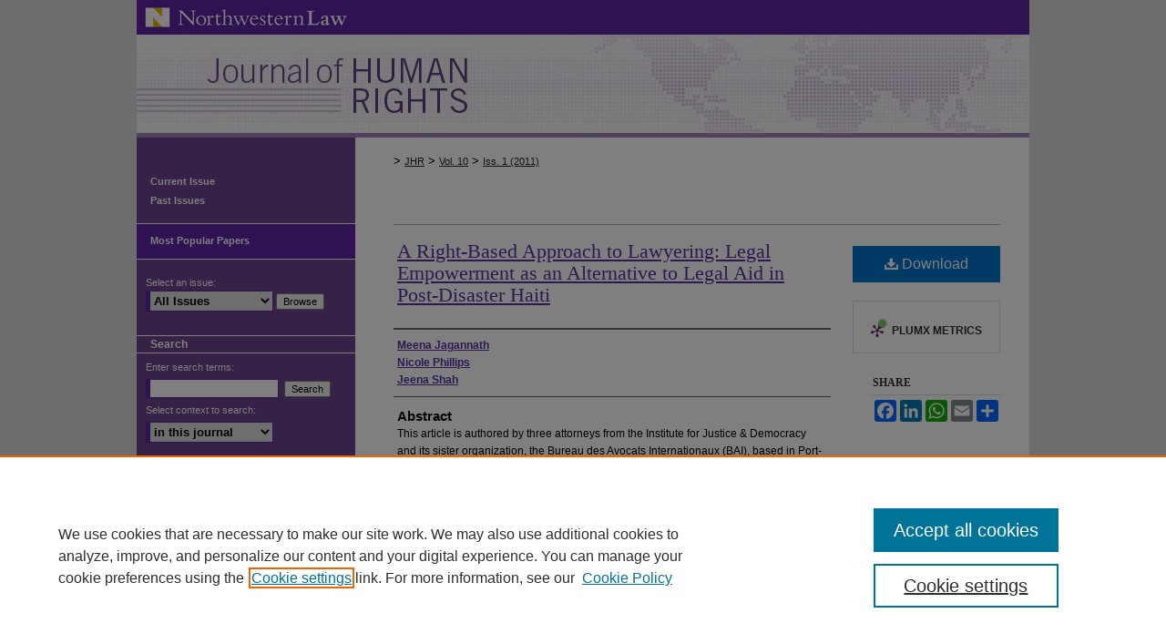

--- FILE ---
content_type: text/html; charset=UTF-8
request_url: https://scholarlycommons.law.northwestern.edu/njihr/vol10/iss1/2/
body_size: 7007
content:

<!DOCTYPE html>
<html lang="en">
<head><!-- inj yui3-seed: --><script type='text/javascript' src='//cdnjs.cloudflare.com/ajax/libs/yui/3.6.0/yui/yui-min.js'></script><script type='text/javascript' src='//ajax.googleapis.com/ajax/libs/jquery/1.10.2/jquery.min.js'></script><!-- Adobe Analytics --><script type='text/javascript' src='https://assets.adobedtm.com/4a848ae9611a/d0e96722185b/launch-d525bb0064d8.min.js'></script><script type='text/javascript' src=/assets/nr_browser_production.js></script>

<!-- def.1 -->
<meta charset="utf-8">
<meta name="viewport" content="width=device-width">
<title>
"A Right-Based Approach to Lawyering: Legal Empowerment as an Alternati" by Meena Jagannath, Nicole Phillips et al.
</title>


<!-- FILE article_meta-tags.inc --><!-- FILE: /srv/sequoia/main/data/assets/site/article_meta-tags.inc -->
<meta itemprop="name" content="A Right-Based Approach to Lawyering: Legal Empowerment as an Alternative to Legal Aid in Post-Disaster Haiti">
<meta property="og:title" content="A Right-Based Approach to Lawyering: Legal Empowerment as an Alternative to Legal Aid in Post-Disaster Haiti">
<meta name="twitter:title" content="A Right-Based Approach to Lawyering: Legal Empowerment as an Alternative to Legal Aid in Post-Disaster Haiti">
<meta property="article:author" content="Meena Jagannath">
<meta name="author" content="Meena Jagannath">
<meta property="article:author" content="Nicole Phillips">
<meta name="author" content="Nicole Phillips">
<meta property="article:author" content="Jeena Shah">
<meta name="author" content="Jeena Shah">
<meta name="robots" content="noodp, noydir">
<meta name="description" content="This article is authored by three attorneys from the Institute for Justice 				&amp; Democracy and its sister organization, the Bureau des Avocats 				Internationaux (BAI), based in Port-au-Prince Haiti, who suggest 				a new, more sustainable model of lawyering for poor and marginalized 				populations. The BAI has developed and 				implemented a legal empowerment approach to human rights lawyering for 				Haiti&#039;s Internally Displaced Persons (IDPs), in particular women and the 				displaced.">
<meta itemprop="description" content="This article is authored by three attorneys from the Institute for Justice 				&amp; Democracy and its sister organization, the Bureau des Avocats 				Internationaux (BAI), based in Port-au-Prince Haiti, who suggest 				a new, more sustainable model of lawyering for poor and marginalized 				populations. The BAI has developed and 				implemented a legal empowerment approach to human rights lawyering for 				Haiti&#039;s Internally Displaced Persons (IDPs), in particular women and the 				displaced.">
<meta name="twitter:description" content="This article is authored by three attorneys from the Institute for Justice 				&amp; Democracy and its sister organization, the Bureau des Avocats 				Internationaux (BAI), based in Port-au-Prince Haiti, who suggest 				a new, more sustainable model of lawyering for poor and marginalized 				populations. The BAI has developed and 				implemented a legal empowerment approach to human rights lawyering for 				Haiti&#039;s Internally Displaced Persons (IDPs), in particular women and the 				displaced.">
<meta property="og:description" content="This article is authored by three attorneys from the Institute for Justice 				&amp; Democracy and its sister organization, the Bureau des Avocats 				Internationaux (BAI), based in Port-au-Prince Haiti, who suggest 				a new, more sustainable model of lawyering for poor and marginalized 				populations. The BAI has developed and 				implemented a legal empowerment approach to human rights lawyering for 				Haiti&#039;s Internally Displaced Persons (IDPs), in particular women and the 				displaced.">
<meta name="keywords" content="Haiti, Internally Displaced Persons, legal empowerment, sexual violence, rape, eviction, humanitarian aid">
<meta name="bepress_citation_journal_title" content="Northwestern Journal of Human Rights">
<meta name="bepress_citation_firstpage" content="7">
<meta name="bepress_citation_author" content="Jagannath, Meena">
<meta name="bepress_citation_author" content="Phillips, Nicole">
<meta name="bepress_citation_author" content="Shah, Jeena">
<meta name="bepress_citation_title" content="A Right-Based Approach to Lawyering: Legal Empowerment as an Alternative to Legal Aid in Post-Disaster Haiti">
<meta name="bepress_citation_date" content="2011">
<meta name="bepress_citation_volume" content="10">
<meta name="bepress_citation_issue" content="1">
<!-- FILE: /srv/sequoia/main/data/assets/site/ir_download_link.inc -->
<!-- FILE: /srv/sequoia/main/data/assets/site/article_meta-tags.inc (cont) -->
<meta name="bepress_citation_pdf_url" content="https://scholarlycommons.law.northwestern.edu/cgi/viewcontent.cgi?article=1122&amp;context=njihr">
<meta name="bepress_citation_abstract_html_url" content="https://scholarlycommons.law.northwestern.edu/njihr/vol10/iss1/2">
<meta name="bepress_citation_online_date" content="2013/3/29">
<meta name="viewport" content="width=device-width">
<!-- Additional Twitter data -->
<meta name="twitter:card" content="summary">
<!-- Additional Open Graph data -->
<meta property="og:type" content="article">
<meta property="og:url" content="https://scholarlycommons.law.northwestern.edu/njihr/vol10/iss1/2">
<meta property="og:site_name" content="Northwestern Pritzker School of Law Scholarly Commons">




<!-- FILE: article_meta-tags.inc (cont) -->
<meta name="bepress_is_article_cover_page" content="1">


<!-- sh.1 -->
<link rel="stylesheet" href="/njihr/ir-style.css" type="text/css" media="screen">
<link rel="stylesheet" href="/njihr/ir-custom.css" type="text/css" media="screen">
<link rel="stylesheet" href="/njihr/ir-local.css" type="text/css" media="screen">
<link type="text/css" rel="stylesheet" href="/assets/floatbox/floatbox.css">
<link rel="alternate" type="application/rss+xml" title="[JOURNAL TITLE] Newsfeed" href="/xxx/recent.rss">
<link rel="shortcut icon" href="/favicon.ico" type="image/x-icon">
<script type="text/javascript" src="/assets/jsUtilities.js"></script>
<script type="text/javascript" src="/assets/footnoteLinks.js"></script>
<link rel="stylesheet" href="/ir-print.css" type="text/css" media="print">
<!--[if IE]>
<link rel="stylesheet" href="/ir-ie.css" type="text/css" media="screen">
<![endif]-->
<!-- end sh.1 -->




<script type="text/javascript">var pageData = {"page":{"environment":"prod","productName":"bpdg","language":"en","name":"ir_journal:volume:issue:article","businessUnit":"els:rp:st"},"visitor":{}};</script>

</head>
<body >
<!-- FILE /srv/sequoia/main/data/journals/scholarlycommons.law.northwestern.edu/njihr/assets/header.pregen --><!-- This is the mobile navbar file. Do not delete or move from the top of header.pregen -->
<!-- FILE: /srv/sequoia/main/data/assets/site/mobile_nav.inc --><!--[if !IE]>-->
<script src="/assets/scripts/dc-mobile/dc-responsive-nav.js"></script>

<header id="mobile-nav" class="nav-down device-fixed-height" style="visibility: hidden;">
  
  
  <nav class="nav-collapse">
    <ul>
      <li class="menu-item active device-fixed-width"><a href="https://scholarlycommons.law.northwestern.edu" title="Home" data-scroll >Home</a></li>
      <li class="menu-item device-fixed-width"><a href="https://scholarlycommons.law.northwestern.edu/do/search/advanced/" title="Search" data-scroll ><i class="icon-search"></i> Search</a></li>
      <li class="menu-item device-fixed-width"><a href="https://scholarlycommons.law.northwestern.edu/communities.html" title="Browse" data-scroll >Browse Collections</a></li>
      <li class="menu-item device-fixed-width"><a href="/cgi/myaccount.cgi?context=" title="My Account" data-scroll >My Account</a></li>
      <li class="menu-item device-fixed-width"><a href="https://scholarlycommons.law.northwestern.edu/about.html" title="About" data-scroll >About</a></li>
      <li class="menu-item device-fixed-width"><a href="https://network.bepress.com" title="Digital Commons Network" data-scroll ><img width="16" height="16" alt="DC Network" style="vertical-align:top;" src="/assets/md5images/8e240588cf8cd3a028768d4294acd7d3.png"> Digital Commons Network™</a></li>
    </ul>
  </nav>
</header>

<script src="/assets/scripts/dc-mobile/dc-mobile-nav.js"></script>
<!--<![endif]-->
<!-- FILE: /srv/sequoia/main/data/journals/scholarlycommons.law.northwestern.edu/njihr/assets/header.pregen (cont) -->
<div id="njihr">


<div id="container"><a href="#main" class="skiplink" accesskey="2" >Skip to main content</a>


<div id="header">
<!-- FILE: /srv/sequoia/main/data/journals/scholarlycommons.law.northwestern.edu/njihr/assets/ir_logo.inc -->

<div id="logo"><a href="http://www.law.northwestern.edu/" >
<img border="0" width='240' height='38' src="/assets/md5images/4bc89b280abce566661c1209289d7fd0.gif" alt=""></a>
</div>
<!-- FILE: /srv/sequoia/main/data/journals/scholarlycommons.law.northwestern.edu/njihr/assets/header.pregen (cont) -->
<div id="pagetitle">

<h1><a href="https://scholarlycommons.law.northwestern.edu/njihr" title="Northwestern Journal of Human Rights" >Northwestern Journal of Human Rights</a></h1>
</div>
</div>


<div id="wrapper">
<div id="content">
<div id="main" class="text">
<!-- FILE: /srv/sequoia/main/data/journals/scholarlycommons.law.northwestern.edu/njihr/assets/ir_breadcrumb.inc -->
	<ul id="pager">
		<li>&nbsp;</li>
		 
		<li>&nbsp;</li> 
		
	</ul>

<div class="crumbs">
	<p>
		

		
		
		
			<a href="https://scholarlycommons.law.northwestern.edu" class="ignore" >Home</a>
		
		
		
		
		
		
		
		
		
		
		 &gt; 
			<a href="https://scholarlycommons.law.northwestern.edu/njihr" class="ignore" >JHR</a>
		
		
		
		 &gt; 
			<a href="https://scholarlycommons.law.northwestern.edu/njihr/vol10" class="ignore" >Vol. 10</a>
		
		
		
		
		
		
		
		
		 &gt; 
			
			<a href="https://scholarlycommons.law.northwestern.edu/njihr/vol10/iss1" class="ignore" >Iss. 1 (2011)</a>
		
		
		
		
		
		
	</p>
</div>

<div class="clear">&nbsp;</div>
<!-- FILE: /srv/sequoia/main/data/journals/scholarlycommons.law.northwestern.edu/njihr/assets/header.pregen (cont) -->
<script type="text/javascript" src="/assets/floatbox/floatbox.js"></script>
<!-- FILE: /srv/sequoia/main/data/assets/site/ir_journal/article_info.inc --><!-- FILE: /srv/sequoia/main/data/assets/site/openurl.inc -->
<!-- FILE: /srv/sequoia/main/data/assets/site/ir_journal/article_info.inc (cont) -->
<!-- FILE: /srv/sequoia/main/data/assets/site/ir_download_link.inc -->
<!-- FILE: /srv/sequoia/main/data/assets/site/ir_journal/article_info.inc (cont) -->
<!-- FILE: /srv/sequoia/main/data/assets/site/ir_journal/ir_article_header.inc --><div id="sub">
<div id="alpha"><!-- FILE: /srv/sequoia/main/data/assets/site/ir_journal/article_info.inc (cont) --><div id='title' class='element'>
<h1><a href='https://scholarlycommons.law.northwestern.edu/cgi/viewcontent.cgi?article=1122&amp;context=njihr'>A Right-Based Approach to Lawyering: Legal Empowerment as an Alternative to Legal Aid in Post-Disaster Haiti</a></h1>
</div>
<div class='clear'></div>
<div id='authors' class='element'>
<h2 class='visually-hidden'>Authors</h2>
<p class="author"><a href='https://scholarlycommons.law.northwestern.edu/do/search/?q=author%3A%22Meena%20Jagannath%22&start=0&context=1636526'><strong>Meena Jagannath</strong></a><br />
<a href='https://scholarlycommons.law.northwestern.edu/do/search/?q=author%3A%22Nicole%20Phillips%22&start=0&context=1636526'><strong>Nicole Phillips</strong></a><br />
<a href='https://scholarlycommons.law.northwestern.edu/do/search/?q=author%3A%22Jeena%20Shah%22&start=0&context=1636526'><strong>Jeena Shah</strong></a><br />
</p></div>
<div class='clear'></div>
<div id='abstract' class='element'>
<h2 class='field-heading'>Abstract</h2>
<p>This article is authored by three attorneys from the Institute for Justice 				& Democracy and its sister organization, the Bureau des Avocats 				Internationaux (BAI), based in Port-au-Prince Haiti, who suggest 				a new, more sustainable model of lawyering for poor and marginalized 				populations. The BAI has developed and 				implemented a legal empowerment approach to human rights lawyering for 				Haiti's Internally Displaced Persons (IDPs), in particular women and the 				displaced.</p>
</div>
<div class='clear'></div>
<div id='recommended_citation' class='element'>
<h2 class='field-heading'>Recommended Citation</h2>
<!-- FILE: /srv/sequoia/main/data/journals/scholarlycommons.law.northwestern.edu/njihr/assets/ir_citation.inc --><p class="citation">
Meena Jagannath, Nicole Phillips, and Jeena Shah,
<em>A Right-Based Approach to Lawyering: Legal Empowerment as an Alternative to Legal Aid in Post-Disaster Haiti</em>,
10
N<span class="smallcaps">w.</span> J. H<span class="smallcaps">um.</span> R<span class="smallcaps">ts.</span>
7
(2011).
<br>
https://scholarlycommons.law.northwestern.edu/njihr/vol10/iss1/2
</p><!-- FILE: /srv/sequoia/main/data/assets/site/ir_journal/article_info.inc (cont) --></div>
<div class='clear'></div>
</div>
    </div>
    <div id='beta_7-3'>
<!-- FILE: /srv/sequoia/main/data/assets/site/info_box_7_3.inc --><!-- FILE: /srv/sequoia/main/data/assets/site/openurl.inc -->
<!-- FILE: /srv/sequoia/main/data/assets/site/info_box_7_3.inc (cont) -->
<!-- FILE: /srv/sequoia/main/data/assets/site/ir_download_link.inc -->
<!-- FILE: /srv/sequoia/main/data/assets/site/info_box_7_3.inc (cont) -->
	<!-- FILE: /srv/sequoia/main/data/assets/site/info_box_download_button.inc --><div class="aside download-button">
      <a id="pdf" class="btn" href="https://scholarlycommons.law.northwestern.edu/cgi/viewcontent.cgi?article=1122&amp;context=njihr" title="PDF (105&nbsp;KB) opens in new window" target="_blank" > 
    	<i class="icon-download-alt" aria-hidden="true"></i>
        Download
      </a>
</div>
<!-- FILE: /srv/sequoia/main/data/assets/site/info_box_7_3.inc (cont) -->
	<!-- FILE: /srv/sequoia/main/data/assets/site/info_box_embargo.inc -->
<!-- FILE: /srv/sequoia/main/data/assets/site/info_box_7_3.inc (cont) -->
<!-- FILE: /srv/sequoia/main/data/assets/site/info_box_custom_upper.inc -->
<!-- FILE: /srv/sequoia/main/data/assets/site/info_box_7_3.inc (cont) -->
<!-- FILE: /srv/sequoia/main/data/assets/site/info_box_openurl.inc -->
<!-- FILE: /srv/sequoia/main/data/assets/site/info_box_7_3.inc (cont) -->
<!-- FILE: /srv/sequoia/main/data/assets/site/info_box_article_metrics.inc -->
<div id="article-stats" class="aside hidden">
    <p class="article-downloads-wrapper hidden"><span id="article-downloads"></span> DOWNLOADS</p>
    <p class="article-stats-date hidden">Since March 29, 2013</p>
    <p class="article-plum-metrics">
        <a href="https://plu.mx/plum/a/?repo_url=https://scholarlycommons.law.northwestern.edu/njihr/vol10/iss1/2" class="plumx-plum-print-popup plum-bigben-theme" data-badge="true" data-hide-when-empty="true" ></a>
    </p>
</div>
<script type="text/javascript" src="//cdn.plu.mx/widget-popup.js"></script>
<!-- Article Download Counts -->
<script type="text/javascript" src="/assets/scripts/article-downloads.pack.js"></script>
<script type="text/javascript">
    insertDownloads(3973350);
</script>
<!-- Add border to Plum badge & download counts when visible -->
<script>
// bind to event when PlumX widget loads
jQuery('body').bind('plum:widget-load', function(e){
// if Plum badge is visible
  if (jQuery('.PlumX-Popup').length) {
// remove 'hidden' class
  jQuery('#article-stats').removeClass('hidden');
  jQuery('.article-stats-date').addClass('plum-border');
  }
});
// bind to event when page loads
jQuery(window).bind('load',function(e){
// if DC downloads are visible
  if (jQuery('#article-downloads').text().length > 0) {
// add border to aside
  jQuery('#article-stats').removeClass('hidden');
  }
});
</script>
<!-- Adobe Analytics: Download Click Tracker -->
<script>
$(function() {
  // Download button click event tracker for PDFs
  $(".aside.download-button").on("click", "a#pdf", function(event) {
    pageDataTracker.trackEvent('navigationClick', {
      link: {
          location: 'aside download-button',
          name: 'pdf'
      }
    });
  });
  // Download button click event tracker for native files
  $(".aside.download-button").on("click", "a#native", function(event) {
    pageDataTracker.trackEvent('navigationClick', {
        link: {
            location: 'aside download-button',
            name: 'native'
        }
     });
  });
});
</script>
<!-- FILE: /srv/sequoia/main/data/assets/site/info_box_7_3.inc (cont) -->
	<!-- FILE: /srv/sequoia/main/data/assets/site/info_box_disciplines.inc -->
<!-- FILE: /srv/sequoia/main/data/assets/site/info_box_7_3.inc (cont) -->
<!-- FILE: /srv/sequoia/main/data/assets/site/bookmark_widget.inc -->
<div id="share" class="aside">
<h2>Share</h2>
	<div class="a2a_kit a2a_kit_size_24 a2a_default_style">
    	<a class="a2a_button_facebook"></a>
    	<a class="a2a_button_linkedin"></a>
		<a class="a2a_button_whatsapp"></a>
		<a class="a2a_button_email"></a>
    	<a class="a2a_dd"></a>
    	<script async src="https://static.addtoany.com/menu/page.js"></script>
	</div>
</div>
<!-- FILE: /srv/sequoia/main/data/assets/site/info_box_7_3.inc (cont) -->
<!-- FILE: /srv/sequoia/main/data/assets/site/info_box_geolocate.inc --><!-- FILE: /srv/sequoia/main/data/assets/site/ir_geolocate_enabled_and_displayed.inc -->
<!-- FILE: /srv/sequoia/main/data/assets/site/info_box_geolocate.inc (cont) -->
<!-- FILE: /srv/sequoia/main/data/assets/site/info_box_7_3.inc (cont) -->
	<!-- FILE: /srv/sequoia/main/data/assets/site/zotero_coins.inc -->
<span class="Z3988" title="ctx_ver=Z39.88-2004&amp;rft_val_fmt=info%3Aofi%2Ffmt%3Akev%3Amtx%3Ajournal&amp;rft_id=https%3A%2F%2Fscholarlycommons.law.northwestern.edu%2Fnjihr%2Fvol10%2Fiss1%2F2&amp;rft.atitle=A%20Right-Based%20Approach%20to%20Lawyering%3A%20Legal%20Empowerment%20as%20an%20Alternative%20to%20Legal%20Aid%20in%20Post-Disaster%20Haiti&amp;rft.aufirst=Meena&amp;rft.aulast=Jagannath&amp;rft.au=Nicole%20Phillips&amp;rft.au=Jeena%20Shah&amp;rft.jtitle=Northwestern%20Journal%20of%20Human%20Rights&amp;rft.volume=10&amp;rft.issue=1&amp;rft.spage=7&amp;rft.date=2011-01-01">COinS</span>
<!-- FILE: /srv/sequoia/main/data/assets/site/info_box_7_3.inc (cont) -->
<!-- FILE: /srv/sequoia/main/data/assets/site/info_box_custom_lower.inc -->
<!-- FILE: /srv/sequoia/main/data/assets/site/info_box_7_3.inc (cont) -->
<!-- FILE: /srv/sequoia/main/data/assets/site/ir_journal/article_info.inc (cont) --></div>
<div class='clear'>&nbsp;</div>
<!-- FILE: /srv/sequoia/main/data/assets/site/ir_article_custom_fields.inc -->
<!-- FILE: /srv/sequoia/main/data/assets/site/ir_journal/article_info.inc (cont) -->
<!-- FILE: /srv/sequoia/main/data/assets/site/ir_journal/volume/issue/article/index.html (cont) --> 

<!-- FILE /srv/sequoia/main/data/assets/site/ir_journal/footer.pregen -->

	<!-- FILE: /srv/sequoia/main/data/assets/site/ir_journal/footer_custom_7_8.inc -->				</div>

<div class="verticalalign">&nbsp;</div>
<div class="clear">&nbsp;</div>

			</div>

				<div id="sidebar">
					<!-- FILE: /srv/sequoia/main/data/journals/scholarlycommons.law.northwestern.edu/njihr/assets/ir_journal_sidebar_7_8.inc -->

	<!-- FILE: /srv/sequoia/main/data/journals/scholarlycommons.law.northwestern.edu/njihr/assets/ir_journal_sidebar_links_7_8.inc --><ul class="sb-custom-journal">
	<li class="sb-home">
		<a href="https://scholarlycommons.law.northwestern.edu/njihr" title="Current Issue" accesskey="1" >
				Current Issue
		</a>
	</li>
 <li class="sb-home"><a href="http://scholarlycommons.law.northwestern.edu/njihr/all_issues.html" >Past Issues</a></li>
</ul>
<!-- FILE: /srv/sequoia/main/data/journals/scholarlycommons.law.northwestern.edu/njihr/assets/ir_journal_sidebar_7_8.inc (cont) -->
		<!-- FILE: /srv/sequoia/main/data/assets/site/urc_badge.inc -->
<!-- FILE: /srv/sequoia/main/data/journals/scholarlycommons.law.northwestern.edu/njihr/assets/ir_journal_sidebar_7_8.inc (cont) -->
	<!-- FILE: /srv/sequoia/main/data/journals/scholarlycommons.law.northwestern.edu/njihr/assets/ir_journal_navcontainer_7_8.inc --><div id="navcontainer">
	<ul id="navlist">
			<li class="sb-popular">
				<a href="https://scholarlycommons.law.northwestern.edu/njihr/topdownloads.html" title="View the top downloaded papers" >
						Most Popular Papers
				</a>
			</li>
		<!-- Begin CUSTOM-1718 -->
		<!-- End CUSTOM-1718 -->
	</ul>
<!-- FILE: /srv/sequoia/main/data/assets/site/ir_journal/ir_journal_special_issue_7_8.inc -->
<!-- FILE: /srv/sequoia/main/data/journals/scholarlycommons.law.northwestern.edu/njihr/assets/ir_journal_navcontainer_7_8.inc (cont) -->
</div><!-- FILE: /srv/sequoia/main/data/journals/scholarlycommons.law.northwestern.edu/njihr/assets/ir_journal_sidebar_7_8.inc (cont) -->
	<!-- FILE: /srv/sequoia/main/data/assets/site/ir_journal/ir_custom_sidebar_images.inc --><!-- FILE: /srv/sequoia/main/data/journals/scholarlycommons.law.northwestern.edu/njihr/assets/ir_journal_sidebar_7_8.inc (cont) -->	
	<!-- FILE: /srv/sequoia/main/data/assets/site/ir_journal/ir_journal_sidebar_search_7_8.inc --><div class="sidebar-search">
	<form method="post" action="https://scholarlycommons.law.northwestern.edu/cgi/redirect.cgi" id="browse">
		<label for="url">
			Select an issue:
		</label>
			<br>
		<!-- FILE: /srv/sequoia/main/data/journals/scholarlycommons.law.northwestern.edu/njihr/assets/ir_journal_volume_issue_popup_7_8.inc --><div>
	<span class="border">
								<select name="url" id="url">
							<option value="https://scholarlycommons.law.northwestern.edu/njihr/all_issues.html">
								All Issues
							</option>
											<option value="https://scholarlycommons.law.northwestern.edu/njihr/vol23/iss3/">
												Iss. 3
											</option>
											<option value="https://scholarlycommons.law.northwestern.edu/njihr/vol23/iss2/">
												Iss. 2
											</option>
											<option value="https://scholarlycommons.law.northwestern.edu/njihr/vol23/iss1/">
												Iss. 1
											</option>
											<option value="https://scholarlycommons.law.northwestern.edu/njihr/vol22/iss3/">
												Iss. 3
											</option>
											<option value="https://scholarlycommons.law.northwestern.edu/njihr/vol22/iss2/">
												Iss. 2
											</option>
											<option value="https://scholarlycommons.law.northwestern.edu/njihr/vol22/iss1/">
												Iss. 1
											</option>
											<option value="https://scholarlycommons.law.northwestern.edu/njihr/vol21/iss3/">
												Iss. 3
											</option>
											<option value="https://scholarlycommons.law.northwestern.edu/njihr/vol21/iss2/">
												Iss. 2
											</option>
											<option value="https://scholarlycommons.law.northwestern.edu/njihr/vol21/iss1/">
												Iss. 1
											</option>
											<option value="https://scholarlycommons.law.northwestern.edu/njihr/vol20/iss3/">
												Iss. 3
											</option>
											<option value="https://scholarlycommons.law.northwestern.edu/njihr/vol20/iss2/">
												Iss. 2
											</option>
											<option value="https://scholarlycommons.law.northwestern.edu/njihr/vol20/iss1/">
												Iss. 1
											</option>
											<option value="https://scholarlycommons.law.northwestern.edu/njihr/vol19/iss2/">
												Iss. 2
											</option>
											<option value="https://scholarlycommons.law.northwestern.edu/njihr/vol19/iss1/">
												Iss. 1
											</option>
											<option value="https://scholarlycommons.law.northwestern.edu/njihr/vol18/iss2/">
												Iss. 2
											</option>
											<option value="https://scholarlycommons.law.northwestern.edu/njihr/vol18/iss1/">
												Iss. 1
											</option>
											<option value="https://scholarlycommons.law.northwestern.edu/njihr/vol17/iss1/">
												Iss. 1
											</option>
											<option value="https://scholarlycommons.law.northwestern.edu/njihr/vol16/iss1/">
												Iss. 1
											</option>
											<option value="https://scholarlycommons.law.northwestern.edu/njihr/vol15/iss1/">
												Iss. 1
											</option>
											<option value="https://scholarlycommons.law.northwestern.edu/njihr/vol14/iss1/">
												Iss. 1
											</option>
											<option value="https://scholarlycommons.law.northwestern.edu/njihr/vol13/iss1/">
												Iss. 1
											</option>
											<option value="https://scholarlycommons.law.northwestern.edu/njihr/vol12/iss3/">
												Iss. 3
											</option>
											<option value="https://scholarlycommons.law.northwestern.edu/njihr/vol12/iss2/">
												Iss. 2
											</option>
											<option value="https://scholarlycommons.law.northwestern.edu/njihr/vol12/iss1/">
												Iss. 1
											</option>
											<option value="https://scholarlycommons.law.northwestern.edu/njihr/vol11/iss3/">
												Iss. 3
											</option>
											<option value="https://scholarlycommons.law.northwestern.edu/njihr/vol11/iss2/">
												Iss. 2
											</option>
											<option value="https://scholarlycommons.law.northwestern.edu/njihr/vol11/iss1/">
												Iss. 1
											</option>
											<option value="https://scholarlycommons.law.northwestern.edu/njihr/vol10/iss4/">
												Iss. 4
											</option>
											<option value="https://scholarlycommons.law.northwestern.edu/njihr/vol10/iss3/">
												Iss. 3
											</option>
											<option value="https://scholarlycommons.law.northwestern.edu/njihr/vol10/iss2/">
												Iss. 2
											</option>
											<option value="https://scholarlycommons.law.northwestern.edu/njihr/vol10/iss1/">
												Iss. 1
											</option>
											<option value="https://scholarlycommons.law.northwestern.edu/njihr/vol9/iss3/">
												Iss. 3
											</option>
											<option value="https://scholarlycommons.law.northwestern.edu/njihr/vol9/iss2/">
												Iss. 2
											</option>
											<option value="https://scholarlycommons.law.northwestern.edu/njihr/vol9/iss1/">
												Iss. 1
											</option>
											<option value="https://scholarlycommons.law.northwestern.edu/njihr/vol8/iss3/">
												Iss. 3
											</option>
											<option value="https://scholarlycommons.law.northwestern.edu/njihr/vol8/iss2/">
												Iss. 2
											</option>
											<option value="https://scholarlycommons.law.northwestern.edu/njihr/vol8/iss1/">
												Iss. 1
											</option>
											<option value="https://scholarlycommons.law.northwestern.edu/njihr/vol7/iss2/">
												Iss. 2
											</option>
											<option value="https://scholarlycommons.law.northwestern.edu/njihr/vol7/iss1/">
												Iss. 1
											</option>
											<option value="https://scholarlycommons.law.northwestern.edu/njihr/vol6/iss3/">
												Iss. 3
											</option>
											<option value="https://scholarlycommons.law.northwestern.edu/njihr/vol6/iss2/">
												Iss. 2
											</option>
											<option value="https://scholarlycommons.law.northwestern.edu/njihr/vol6/iss1/">
												Iss. 1
											</option>
											<option value="https://scholarlycommons.law.northwestern.edu/njihr/vol5/iss3/">
												Iss. 3
											</option>
											<option value="https://scholarlycommons.law.northwestern.edu/njihr/vol5/iss2/">
												Iss. 2
											</option>
											<option value="https://scholarlycommons.law.northwestern.edu/njihr/vol5/iss1/">
												Iss. 1
											</option>
											<option value="https://scholarlycommons.law.northwestern.edu/njihr/vol4/iss3/">
												Iss. 3
											</option>
											<option value="https://scholarlycommons.law.northwestern.edu/njihr/vol4/iss2/">
												Iss. 2
											</option>
											<option value="https://scholarlycommons.law.northwestern.edu/njihr/vol4/iss1/">
												Iss. 1
											</option>
											<option value="https://scholarlycommons.law.northwestern.edu/njihr/vol3/iss1/">
												Iss. 1
											</option>
											<option value="https://scholarlycommons.law.northwestern.edu/njihr/vol2/iss1/">
												Iss. 1
											</option>
											<option value="https://scholarlycommons.law.northwestern.edu/njihr/vol1/iss1/">
												Iss. 1
											</option>
						</select>
		<input type="submit" value="Browse" class="searchbutton" style="font-size:11px;">
	</span>
</div><!-- FILE: /srv/sequoia/main/data/assets/site/ir_journal/ir_journal_sidebar_search_7_8.inc (cont) -->
			<div style="clear:left;">&nbsp;</div>
	</form>
	<!-- FILE: /srv/sequoia/main/data/assets/site/ir_sidebar_search_7_8.inc --><h2>Search</h2>
<form method='get' action='https://scholarlycommons.law.northwestern.edu/do/search/' id="sidebar-search">
	<label for="search" accesskey="4">
		Enter search terms:
	</label>
		<div>
			<span class="border">
				<input type="text" name='q' class="search" id="search">
			</span> 
			<input type="submit" value="Search" class="searchbutton" style="font-size:11px;">
		</div>
	<label for="context">
		Select context to search:
	</label> 
		<div>
			<span class="border">
				<select name="fq" id="context">
						<option value='virtual_ancestor_link:"https://scholarlycommons.law.northwestern.edu/njihr"'>in this journal</option>
					<option value='virtual_ancestor_link:"https://scholarlycommons.law.northwestern.edu"'>in this repository</option>
					<option value='virtual_ancestor_link:"http:/"'>across all repositories</option>
				</select>
			</span>
		</div>
</form>
<p class="advanced">
		<a href="https://scholarlycommons.law.northwestern.edu/do/search/advanced/?fq=virtual_ancestor_link:%22https://scholarlycommons.law.northwestern.edu/njihr%22" >
			Advanced Search
		</a>
</p>
<!-- FILE: /srv/sequoia/main/data/assets/site/ir_journal/ir_journal_sidebar_search_7_8.inc (cont) -->
</div>
<!-- FILE: /srv/sequoia/main/data/journals/scholarlycommons.law.northwestern.edu/njihr/assets/ir_journal_sidebar_7_8.inc (cont) -->
	<!-- FILE: /srv/sequoia/main/data/assets/site/ir_journal/ir_journal_issn_7_8.inc --><!-- FILE: /srv/sequoia/main/data/journals/scholarlycommons.law.northwestern.edu/njihr/assets/ir_journal_sidebar_7_8.inc (cont) -->
	<!-- FILE: /srv/sequoia/main/data/assets/site/ir_journal/ir_journal_custom_lower_7_8.inc --><!-- FILE: /srv/sequoia/main/data/journals/scholarlycommons.law.northwestern.edu/njihr/assets/ir_journal_sidebar_7_8.inc (cont) -->
	<!-- FILE: /srv/sequoia/main/data/assets/site/ir_sidebar_geolocate.inc --><!-- FILE: /srv/sequoia/main/data/assets/site/ir_geolocate_enabled_and_displayed.inc -->
<!-- FILE: /srv/sequoia/main/data/assets/site/ir_sidebar_geolocate.inc (cont) -->
<!-- FILE: /srv/sequoia/main/data/journals/scholarlycommons.law.northwestern.edu/njihr/assets/ir_journal_sidebar_7_8.inc (cont) -->
	<!-- FILE: /srv/sequoia/main/data/assets/site/ir_journal/ir_journal_custom_lowest_7_8.inc --><!-- FILE: /srv/sequoia/main/data/journals/scholarlycommons.law.northwestern.edu/njihr/assets/ir_journal_sidebar_7_8.inc (cont) -->
<!-- FILE: /srv/sequoia/main/data/assets/site/ir_journal/footer_custom_7_8.inc (cont) -->
						<div class="verticalalign">&nbsp;</div>
				</div>

		</div>

			<!-- FILE: /srv/sequoia/main/data/journals/scholarlycommons.law.northwestern.edu/njihr/assets/ir_journal_footer_content.inc --><div id="footer">
	
	
	<!-- FILE: /srv/sequoia/main/data/assets/site/ir_bepress_logo.inc --><div id="bepress">

<a href="https://www.elsevier.com/solutions/digital-commons" title="Elsevier - Digital Commons" >
	<em>Elsevier - Digital Commons</em>
</a>

</div>
<!-- FILE: /srv/sequoia/main/data/journals/scholarlycommons.law.northwestern.edu/njihr/assets/ir_journal_footer_content.inc (cont) -->
			<a href="http://www.law.northwestern.edu/" id="footerlink" ><img id="footerlogo" alt="Northwestern University" title="Northwestern University" width='163' height='73' src="/assets/md5images/e5e6a95141a9fc56f4b4f3898edb9e42.gif"></a>

		<p id="standard-footer-links">
			<a href="https://scholarlycommons.law.northwestern.edu" title="Home page" accesskey="1" >
					Home
			</a> | 
			<a href="/cgi/myaccount.cgi?context=" title="My Account Page" accesskey="3" >
					My Account
			</a> | 
			<a href="https://scholarlycommons.law.northwestern.edu/accessibility.html" title="Accessibility Statement" accesskey="0" >
					Accessibility Statement
			</a>
		</p>
		<p>
        <a class="secondary-link" href="http://www.bepress.com/privacy.html" title="Privacy Policy" >
                                Privacy
        </a>
        <a class="secondary-link" href="http://www.bepress.com/copyright_infringement.html" title="Copyright Policy" >
                                Copyright
        </a> 
</p>
		<p id="custom-footer"><a href="http://www.law.northwestern.edu/" >Northwestern University School of Law</a> 375 East Chicago Avenue Chicago, Illinois 60611-3069 <br> 2010-08-19 <a href="http://www.northwestern.edu/disclaimer.html" >World Wide Web Disclaimer</a> and <a href="http://policies.northwestern.edu/" >University Policy Statements</a> © 2010 Northwestern University</p>
	
</div><!-- FILE: /srv/sequoia/main/data/assets/site/ir_journal/footer_custom_7_8.inc (cont) -->

	</div>
</div>


<!-- FILE: /srv/sequoia/main/data/scholarlycommons.law.northwestern.edu/assets/ir_analytics.inc --><!-- Global site tag (gtag.js) - Google Analytics -->
<script async src="https://www.googletagmanager.com/gtag/js?id=UA-12432167-33"></script>
<script>
  window.dataLayer = window.dataLayer || [];
  function gtag(){dataLayer.push(arguments);}
  gtag('js', new Date());

  gtag('config', 'UA-12432167-33');
</script>
<!-- FILE: /srv/sequoia/main/data/assets/site/ir_journal/footer_custom_7_8.inc (cont) -->

<!-- FILE: /srv/sequoia/main/data/assets/site/ir_journal/footer.pregen (cont) -->
<script type='text/javascript' src='/assets/scripts/bpbootstrap-20160726.pack.js'></script><script type='text/javascript'>BPBootstrap.init({appendCookie:''})</script></body></html>


--- FILE ---
content_type: text/css
request_url: https://scholarlycommons.law.northwestern.edu/njihr/ir-local.css
body_size: 2083
content:
/*
-----------------------------------------------
bepress IR local stylesheet.
Author:  Paul Oxborrow
Version:  06 Novmeber 2012
PLEASE SAVE THIS FILE LOCALLY!
----------------------------------------------- */

body {
	font: 13px/18px "Futura Medium", Arial, Verdana, Helvetica, sans-serif; }

/* Header */

#njihr #header { height: 151px; }

#njihr #header #logo {
	width: 980px;
	height: 38px; 
	padding: 0;
	margin: 0;
	display: block;
	background-color: #5e25a6; }

#njihr #header #logo a {
	width: 240px;
	height: 38px; }

#njihr #pagetitle,
#njihr #header h1,
#njihr #header h1 a {
	display: block;
	height: 113px;
	width: 980px;
	margin: 0;
	padding: 0; }

#njihr #header h1 a { 
	background: #f5f0f7 url(../assets/md5images/3e8513473776c16d347fa4dfa26a8e91.gif) top left no-repeat;
	text-indent: -9999px;
	float: left; }

/* Sidebar */

#njihr #sidebar { font-size: 11px; }

#njihr #sidebar a { font-weight: bold; }

#njihr #sidebar ul#navlist li a {
	font: 11px Arial, Helvetica, sans-serif; font-weight: bold;  }

#njihr #sidebar ul#navlist li a:link,
#njihr #sidebar ul#navlist li a:visited {
	color: #fff;
	background-color: #5e25a6; }

#njihr #sidebar ul#navlist li a:hover{
	color: #5E25A6;
	background-color:#F0B311;
	text-decoration: underline; }

#njihr #sidebar ul#navlist li a:active,
#njihr #sidebar ul#navlist li a:focus {
	color: #fff;
	background-color: #6b458d;
	text-decoration: underline; }

#njihr #sidebar p.advanced a { display: none; }

/* Main Content */

#njihr #main.text p,
#njihr #intro-text p { line-height: 1.6em; }

#njihr #coverart #alpha {
	border: none;
	padding-right: 20px;
	width: 640px; }	
	
#njihr #coverart #alpha .article-list .doc {
	padding: 10px 0;
	font-size: 13px;
	width:640px}
	
#njihr #alpha .article-list h2 {
	background: transparent;
	border-bottom: 2px solid #000;
	font: 20px "Trajan Pro", Georgia, "Times New Roman", Times, serif bold;
	width: 640px; }

#njihr #alpha h1 {
	font-size: 22px;
	margin-bottom: 10px; }

#njihr #coverart #beta {
	margin-left: 12px;
	width: 220px; }

#njihr #coverart #beta #issue-art { padding: 8px 0; }
	
#njihr #main.text .doc a:link,
#njihr #main.text .doc a:visited {
	text-decoration: none; }

#njihr #main.text .doc a:hover,
#njihr #main.text .doc a:active,
#njihr #main.text .doc a:focus {
	text-decoration: underline; }

#njihr #coverart #beta .coverart-box h4 {
	border-bottom: 2px solid #000;
    font: 20px "Trajan Pro", Georgia, "Times New Roman", Times, serif bold;
    padding-bottom: 5px;
    text-align: left;
    text-transform: none;
    text-align: left; }

#njihr #coverart #beta .coverart-box {
	font: 12px "Futura Medium", Arial, Verdana, Helvetica, sans-serif;
	border: 0; }

#njihr #coverart #beta #coverart-box-container {
	border: 0; }

#njihr #coverart #beta dl  {
	margin-left: 0; }

#njihr #coverart #beta #coverart-editors dt {
	padding-top: 10px;
	font-size: 12px; }

/* Footer */

#njihr #footer {
	height: 85px;
	background-color: #5c30a6;
	border-top: 2px solid #9881ac; }

#njihr #footer #footer-links {
	width: 550px; 
	float: left; 
	margin-right: 0; }

#njihr #footer p#standard-footer-links {
	font: 12px Arial, Helvetica, sans-serif;
	color: #fff; 
}

#njihr #footer p#custom-footer {
	color: #fff; }

#njihr #footer p#custom-footer {
	text-decoration: underline;
	font: 11px/1.4 Arial, Helvetica, sans-serif; }

#njihr #footer p a:link,
#njihr #footer p a:visited {
	text-decoration: none;
	font-size: 12px;
	color: #fff; }

#footer p:first-of-type { padding-top: 5px; }

#njihr #footer p a:hover,
#njihr #footer p a:active,
#njihr #footer p a:focus {
	color: #f5f0f7;
	text-decoration: underline; }

#njihr #footer p#custom-footer a {
	text-decoration: underline;
	margin: 0; }
	
/* Additional footer logo */

#njihr #footer { position: relative; }

a#footerlink { margin: 0; }

#footerlogo { 
	position: absolute;
	top: 0;
	right: 8px;
 } 


#njihr #main.text #coverart #beta #coverart-box-container #coverart-misc.coverart-box object#player_api {max-width:288px;}
#njihr #main.text #coverart #beta #coverart-box-container #coverart-misc.coverart-box h4#podcast {float:left; width:170px; border-bottom:none; padding-top:10px; font-size:18px;}

/* Editorial Board CSS */

#njihr #main.text #njihr_edboard h2 {
    background-color: transparent;
    text-align: center;
    padding-bottom:10px;
}

#njihr #main.text #njihr_edboard .one-column {
    float: left;
    text-align: center;
    width: 100%;
}

#njihr #main.text #njihr_edboard .one-column strong {
    float: left;
    padding-top: 20px;
    text-align: center;
    width: 100%;
    font-variant: small-caps;
}

#njihr #main.text #njihr_edboard .one-column h3 {
    display: inline-block;
    text-align: center;
    width: 100%;
}

#njihr #main.text #njihr_edboard .two-column {
	float:left; 
	width:50%; 
	text-align:center; 
	padding-bottom:50px; 
	padding-top:35px
}

#njihr #main.text #njihr_edboard .two-column strong {
    display: inline-block;
    font-variant:small-caps;
}

#njihr #main.text #njihr_edboard .three-column {
    display: inline-block;
    padding-bottom: 10px;
    padding-top: 5px;
    text-align: center;
    vertical-align: top;
    width: 32.9%;
}

#njihr #main.text #njihr_edboard .three-column strong {
    display: inline-block;
	font-variant: small-caps;
}

/* Remove follow buttons */
#njihr a.btn.followable {display:none;}

/* Remove Masthead */
#njihr #main.text #masthead {display:none;}

/* Hide Home breadcrumb */
#njihr .crumbs p a {display:none;}
#njihr .crumbs p a + a {display:inline;}

/* Small Caps rule needed for Bluebook citation */
#njihr .smallcaps {font-variant: small-caps;}

/* Using follow buttons below for RSS 12/19/11
#njihr #sidebar a#side-rss {
	background: url(../assets/md5images/1eb4ac7e2b5762f81b103b7f5f32da0e.gif) center right no-repeat;
	height: 21px;
	width: 200px;
	padding-top: 8px;
	margin-top: -8px; } */
	
#njihr #sidebar ul#follow li {
	margin-left: 15px;
	color: #F5F3F6;
	font-weight: bold;
	line-height: 23px;
	padding-bottom: 0; }

#njihr #sidebar ul#follow li a {
	display: inline-block;
	height: 23px;
	width: 23px;
	line-height: 23px;
	padding-bottom: 0;
	margin: 0 4px 0 0;
	overflow: hidden;
	text-indent: -9999px; }

#njihr #sidebar ul#follow li a#facebook {
	margin-left: 8px;
	background: url(../assets/md5images/e83bc0b38969547aad00e7cdaba0999f.gif) top left no-repeat; }

#njihr #sidebar ul#follow li a#twitter {
	background: url(../assets/md5images/48cdec6a0ca92385991370ee2369280f.gif) top left no-repeat; }

#njihr #sidebar ul#follow li a#linkedin {
	background: url(../assets/md5images/cb6638f3facd3c3da705f5981e586dd0.gif) top left no-repeat; }
	
#njihr #sidebar ul#follow li a#side-rss {
	background: url(../assets/md5images/1eb4ac7e2b5762f81b103b7f5f32da0e.gif) bottom left no-repeat;}


.mbl #footerlink { display: none; } /* logos aren't hidden by mbl footer */	
	